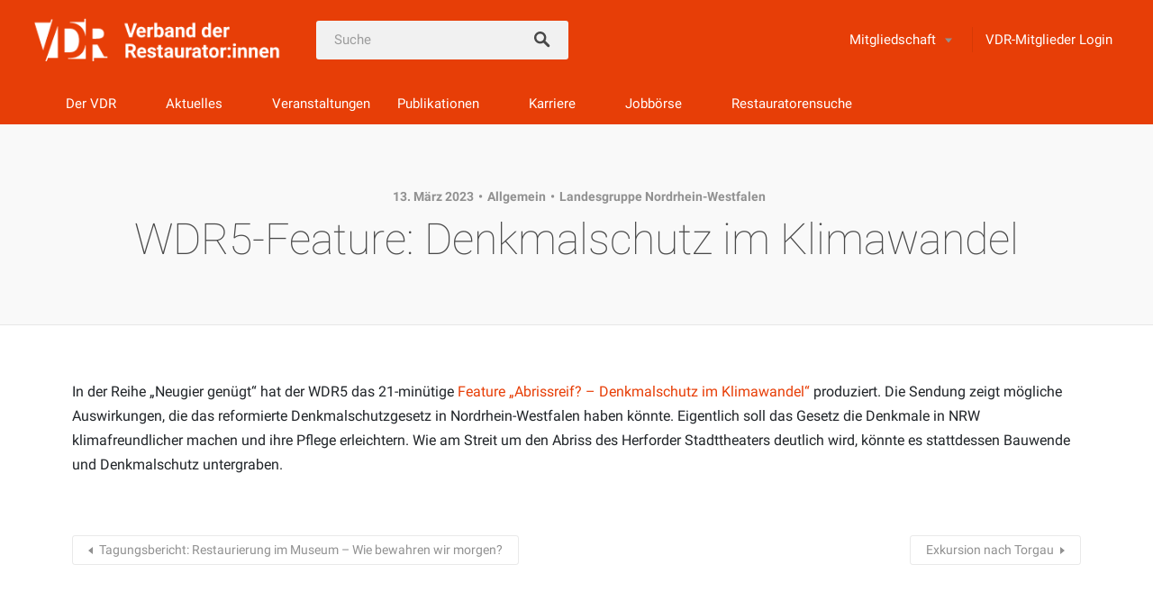

--- FILE ---
content_type: text/html; charset=UTF-8
request_url: https://www.restauratoren.de/wdr5-feature-denkmalschutz-im-klimawandel/
body_size: 15526
content:
<!DOCTYPE html>
<html lang="de">
<head>
<meta charset="UTF-8">
<meta name="viewport" content="width=device-width, initial-scale=1, user-scalable=no">
<link rel="pingback" href="https://www.restauratoren.de/xmlrpc.php">

        <script type="text/javascript" src="https://cdn.consentmanager.net/delivery/autoblocking/9676054f5f9b.js" data-cmp-ab="1"
                data-cmp-host="delivery.consentmanager.net"
                data-cmp-cdn="cdn.consentmanager.net"
                data-cmp-codesrc="10" ></script>
        <meta name='robots' content='index, follow, max-image-preview:large, max-snippet:-1, max-video-preview:-1' />
	<style>img:is([sizes="auto" i], [sizes^="auto," i]) { contain-intrinsic-size: 3000px 1500px }</style>
	
	<title>WDR5-Feature: Denkmalschutz im Klimawandel - Verband der Restauratoren VDR</title>
	<link rel="canonical" href="https://www.restauratoren.de/wdr5-feature-denkmalschutz-im-klimawandel/" />
	<meta property="og:locale" content="de_DE" />
	<meta property="og:type" content="article" />
	<meta property="og:title" content="WDR5-Feature: Denkmalschutz im Klimawandel - Verband der Restauratoren VDR" />
	<meta property="og:description" content="In der Reihe &#8222;Neugier genügt&#8220; hat der WDR5 das 21-minütige Feature &#8222;Abrissreif? – Denkmalschutz im Klimawandel&#8220; produziert. Die Sendung zeigt mögliche Auswirkungen, die das reformierte Denkmalschutzgesetz in Nordrhein-Westfalen haben könnte. [&hellip;]" />
	<meta property="og:url" content="https://www.restauratoren.de/wdr5-feature-denkmalschutz-im-klimawandel/" />
	<meta property="og:site_name" content="Verband der Restauratoren VDR" />
	<meta property="article:published_time" content="2023-03-13T13:06:41+00:00" />
	<meta name="author" content="Patricia Brozio" />
	<meta name="twitter:card" content="summary_large_image" />
	<meta name="twitter:label1" content="Verfasst von" />
	<meta name="twitter:data1" content="Patricia Brozio" />
	<meta name="twitter:label2" content="Geschätzte Lesezeit" />
	<meta name="twitter:data2" content="1 Minute" />
	<script type="application/ld+json" class="yoast-schema-graph">{"@context":"https://schema.org","@graph":[{"@type":"Article","@id":"https://www.restauratoren.de/wdr5-feature-denkmalschutz-im-klimawandel/#article","isPartOf":{"@id":"https://www.restauratoren.de/wdr5-feature-denkmalschutz-im-klimawandel/"},"author":{"name":"Patricia Brozio","@id":"https://www.restauratoren.de/#/schema/person/58dc9b87c6d663e2a92c35b8a53218b4"},"headline":"WDR5-Feature: Denkmalschutz im Klimawandel","datePublished":"2023-03-13T13:06:41+00:00","mainEntityOfPage":{"@id":"https://www.restauratoren.de/wdr5-feature-denkmalschutz-im-klimawandel/"},"wordCount":71,"publisher":{"@id":"https://www.restauratoren.de/#organization"},"articleSection":{"1":"Landesgruppe Nordrhein-Westfalen"},"inLanguage":"de"},{"@type":"WebPage","@id":"https://www.restauratoren.de/wdr5-feature-denkmalschutz-im-klimawandel/","url":"https://www.restauratoren.de/wdr5-feature-denkmalschutz-im-klimawandel/","name":"WDR5-Feature: Denkmalschutz im Klimawandel - Verband der Restauratoren VDR","isPartOf":{"@id":"https://www.restauratoren.de/#website"},"datePublished":"2023-03-13T13:06:41+00:00","breadcrumb":{"@id":"https://www.restauratoren.de/wdr5-feature-denkmalschutz-im-klimawandel/#breadcrumb"},"inLanguage":"de","potentialAction":[{"@type":"ReadAction","target":["https://www.restauratoren.de/wdr5-feature-denkmalschutz-im-klimawandel/"]}]},{"@type":"BreadcrumbList","@id":"https://www.restauratoren.de/wdr5-feature-denkmalschutz-im-klimawandel/#breadcrumb","itemListElement":[{"@type":"ListItem","position":1,"name":"Startseite","item":"https://www.restauratoren.de/"},{"@type":"ListItem","position":2,"name":"WDR5-Feature: Denkmalschutz im Klimawandel"}]},{"@type":"WebSite","@id":"https://www.restauratoren.de/#website","url":"https://www.restauratoren.de/","name":"Verband der Restauratoren VDR","description":"Verband der Restauratoren VDR","publisher":{"@id":"https://www.restauratoren.de/#organization"},"potentialAction":[{"@type":"SearchAction","target":{"@type":"EntryPoint","urlTemplate":"https://www.restauratoren.de/?s={search_term_string}"},"query-input":{"@type":"PropertyValueSpecification","valueRequired":true,"valueName":"search_term_string"}}],"inLanguage":"de"},{"@type":"Organization","@id":"https://www.restauratoren.de/#organization","name":"Verband der Restauratoren VDR","url":"https://www.restauratoren.de/","logo":{"@type":"ImageObject","inLanguage":"de","@id":"https://www.restauratoren.de/#/schema/logo/image/","url":"https://www.restauratoren.de/wp-content/uploads/2025/11/VDR_Bild_Wortmarke_white-scaled.png","contentUrl":"https://www.restauratoren.de/wp-content/uploads/2025/11/VDR_Bild_Wortmarke_white-scaled.png","width":2560,"height":528,"caption":"Verband der Restauratoren VDR"},"image":{"@id":"https://www.restauratoren.de/#/schema/logo/image/"}},{"@type":"Person","@id":"https://www.restauratoren.de/#/schema/person/58dc9b87c6d663e2a92c35b8a53218b4","name":"Patricia Brozio","url":"https://www.restauratoren.de/author/patricia/"}]}</script>


<link rel='dns-prefetch' href='//cdnjs.cloudflare.com' />
<link rel='dns-prefetch' href='//maps.google.com' />
<link rel='dns-prefetch' href='//unpkg.com' />
<link rel='dns-prefetch' href='//fonts.googleapis.com' />
<link rel="alternate" type="application/rss+xml" title="Verband der Restauratoren VDR &raquo; Feed" href="https://www.restauratoren.de/feed/" />
<link rel="alternate" type="application/rss+xml" title="Verband der Restauratoren VDR &raquo; Kommentar-Feed" href="https://www.restauratoren.de/comments/feed/" />
<link rel="alternate" type="text/calendar" title="Verband der Restauratoren VDR &raquo; iCal Feed" href="https://www.restauratoren.de/termine/?ical=1" />
<link rel='stylesheet' id='tribe-events-pro-mini-calendar-block-styles-css' href='https://www.restauratoren.de/wp-content/plugins/events-calendar-pro/build/css/tribe-events-pro-mini-calendar-block.css?ver=7.7.10' type='text/css' media='all' />
<link rel='stylesheet' id='wp-block-library-css' href='https://www.restauratoren.de/wp-includes/css/dist/block-library/style.min.css?ver=6.8.3' type='text/css' media='all' />
<style id='classic-theme-styles-inline-css' type='text/css'>
/*! This file is auto-generated */
.wp-block-button__link{color:#fff;background-color:#32373c;border-radius:9999px;box-shadow:none;text-decoration:none;padding:calc(.667em + 2px) calc(1.333em + 2px);font-size:1.125em}.wp-block-file__button{background:#32373c;color:#fff;text-decoration:none}
</style>
<link rel='stylesheet' id='wp-components-css' href='https://www.restauratoren.de/wp-includes/css/dist/components/style.min.css?ver=6.8.3' type='text/css' media='all' />
<link rel='stylesheet' id='wp-preferences-css' href='https://www.restauratoren.de/wp-includes/css/dist/preferences/style.min.css?ver=6.8.3' type='text/css' media='all' />
<link rel='stylesheet' id='wp-block-editor-css' href='https://www.restauratoren.de/wp-includes/css/dist/block-editor/style.min.css?ver=6.8.3' type='text/css' media='all' />
<link rel='stylesheet' id='wp-reusable-blocks-css' href='https://www.restauratoren.de/wp-includes/css/dist/reusable-blocks/style.min.css?ver=6.8.3' type='text/css' media='all' />
<link rel='stylesheet' id='wp-patterns-css' href='https://www.restauratoren.de/wp-includes/css/dist/patterns/style.min.css?ver=6.8.3' type='text/css' media='all' />
<link rel='stylesheet' id='wp-editor-css' href='https://www.restauratoren.de/wp-includes/css/dist/editor/style.min.css?ver=6.8.3' type='text/css' media='all' />
<link rel='stylesheet' id='sjb_shortcode_block-cgb-style-css-css' href='https://www.restauratoren.de/wp-content/plugins/simple-job-board/sjb-block/dist/blocks.style.build.css' type='text/css' media='all' />
<style id='global-styles-inline-css' type='text/css'>
:root{--wp--preset--aspect-ratio--square: 1;--wp--preset--aspect-ratio--4-3: 4/3;--wp--preset--aspect-ratio--3-4: 3/4;--wp--preset--aspect-ratio--3-2: 3/2;--wp--preset--aspect-ratio--2-3: 2/3;--wp--preset--aspect-ratio--16-9: 16/9;--wp--preset--aspect-ratio--9-16: 9/16;--wp--preset--color--black: #000000;--wp--preset--color--cyan-bluish-gray: #abb8c3;--wp--preset--color--white: #ffffff;--wp--preset--color--pale-pink: #f78da7;--wp--preset--color--vivid-red: #cf2e2e;--wp--preset--color--luminous-vivid-orange: #ff6900;--wp--preset--color--luminous-vivid-amber: #fcb900;--wp--preset--color--light-green-cyan: #7bdcb5;--wp--preset--color--vivid-green-cyan: #00d084;--wp--preset--color--pale-cyan-blue: #8ed1fc;--wp--preset--color--vivid-cyan-blue: #0693e3;--wp--preset--color--vivid-purple: #9b51e0;--wp--preset--gradient--vivid-cyan-blue-to-vivid-purple: linear-gradient(135deg,rgba(6,147,227,1) 0%,rgb(155,81,224) 100%);--wp--preset--gradient--light-green-cyan-to-vivid-green-cyan: linear-gradient(135deg,rgb(122,220,180) 0%,rgb(0,208,130) 100%);--wp--preset--gradient--luminous-vivid-amber-to-luminous-vivid-orange: linear-gradient(135deg,rgba(252,185,0,1) 0%,rgba(255,105,0,1) 100%);--wp--preset--gradient--luminous-vivid-orange-to-vivid-red: linear-gradient(135deg,rgba(255,105,0,1) 0%,rgb(207,46,46) 100%);--wp--preset--gradient--very-light-gray-to-cyan-bluish-gray: linear-gradient(135deg,rgb(238,238,238) 0%,rgb(169,184,195) 100%);--wp--preset--gradient--cool-to-warm-spectrum: linear-gradient(135deg,rgb(74,234,220) 0%,rgb(151,120,209) 20%,rgb(207,42,186) 40%,rgb(238,44,130) 60%,rgb(251,105,98) 80%,rgb(254,248,76) 100%);--wp--preset--gradient--blush-light-purple: linear-gradient(135deg,rgb(255,206,236) 0%,rgb(152,150,240) 100%);--wp--preset--gradient--blush-bordeaux: linear-gradient(135deg,rgb(254,205,165) 0%,rgb(254,45,45) 50%,rgb(107,0,62) 100%);--wp--preset--gradient--luminous-dusk: linear-gradient(135deg,rgb(255,203,112) 0%,rgb(199,81,192) 50%,rgb(65,88,208) 100%);--wp--preset--gradient--pale-ocean: linear-gradient(135deg,rgb(255,245,203) 0%,rgb(182,227,212) 50%,rgb(51,167,181) 100%);--wp--preset--gradient--electric-grass: linear-gradient(135deg,rgb(202,248,128) 0%,rgb(113,206,126) 100%);--wp--preset--gradient--midnight: linear-gradient(135deg,rgb(2,3,129) 0%,rgb(40,116,252) 100%);--wp--preset--font-size--small: 13px;--wp--preset--font-size--medium: 20px;--wp--preset--font-size--large: 36px;--wp--preset--font-size--x-large: 42px;--wp--preset--spacing--20: 0.44rem;--wp--preset--spacing--30: 0.67rem;--wp--preset--spacing--40: 1rem;--wp--preset--spacing--50: 1.5rem;--wp--preset--spacing--60: 2.25rem;--wp--preset--spacing--70: 3.38rem;--wp--preset--spacing--80: 5.06rem;--wp--preset--shadow--natural: 6px 6px 9px rgba(0, 0, 0, 0.2);--wp--preset--shadow--deep: 12px 12px 50px rgba(0, 0, 0, 0.4);--wp--preset--shadow--sharp: 6px 6px 0px rgba(0, 0, 0, 0.2);--wp--preset--shadow--outlined: 6px 6px 0px -3px rgba(255, 255, 255, 1), 6px 6px rgba(0, 0, 0, 1);--wp--preset--shadow--crisp: 6px 6px 0px rgba(0, 0, 0, 1);}:where(.is-layout-flex){gap: 0.5em;}:where(.is-layout-grid){gap: 0.5em;}body .is-layout-flex{display: flex;}.is-layout-flex{flex-wrap: wrap;align-items: center;}.is-layout-flex > :is(*, div){margin: 0;}body .is-layout-grid{display: grid;}.is-layout-grid > :is(*, div){margin: 0;}:where(.wp-block-columns.is-layout-flex){gap: 2em;}:where(.wp-block-columns.is-layout-grid){gap: 2em;}:where(.wp-block-post-template.is-layout-flex){gap: 1.25em;}:where(.wp-block-post-template.is-layout-grid){gap: 1.25em;}.has-black-color{color: var(--wp--preset--color--black) !important;}.has-cyan-bluish-gray-color{color: var(--wp--preset--color--cyan-bluish-gray) !important;}.has-white-color{color: var(--wp--preset--color--white) !important;}.has-pale-pink-color{color: var(--wp--preset--color--pale-pink) !important;}.has-vivid-red-color{color: var(--wp--preset--color--vivid-red) !important;}.has-luminous-vivid-orange-color{color: var(--wp--preset--color--luminous-vivid-orange) !important;}.has-luminous-vivid-amber-color{color: var(--wp--preset--color--luminous-vivid-amber) !important;}.has-light-green-cyan-color{color: var(--wp--preset--color--light-green-cyan) !important;}.has-vivid-green-cyan-color{color: var(--wp--preset--color--vivid-green-cyan) !important;}.has-pale-cyan-blue-color{color: var(--wp--preset--color--pale-cyan-blue) !important;}.has-vivid-cyan-blue-color{color: var(--wp--preset--color--vivid-cyan-blue) !important;}.has-vivid-purple-color{color: var(--wp--preset--color--vivid-purple) !important;}.has-black-background-color{background-color: var(--wp--preset--color--black) !important;}.has-cyan-bluish-gray-background-color{background-color: var(--wp--preset--color--cyan-bluish-gray) !important;}.has-white-background-color{background-color: var(--wp--preset--color--white) !important;}.has-pale-pink-background-color{background-color: var(--wp--preset--color--pale-pink) !important;}.has-vivid-red-background-color{background-color: var(--wp--preset--color--vivid-red) !important;}.has-luminous-vivid-orange-background-color{background-color: var(--wp--preset--color--luminous-vivid-orange) !important;}.has-luminous-vivid-amber-background-color{background-color: var(--wp--preset--color--luminous-vivid-amber) !important;}.has-light-green-cyan-background-color{background-color: var(--wp--preset--color--light-green-cyan) !important;}.has-vivid-green-cyan-background-color{background-color: var(--wp--preset--color--vivid-green-cyan) !important;}.has-pale-cyan-blue-background-color{background-color: var(--wp--preset--color--pale-cyan-blue) !important;}.has-vivid-cyan-blue-background-color{background-color: var(--wp--preset--color--vivid-cyan-blue) !important;}.has-vivid-purple-background-color{background-color: var(--wp--preset--color--vivid-purple) !important;}.has-black-border-color{border-color: var(--wp--preset--color--black) !important;}.has-cyan-bluish-gray-border-color{border-color: var(--wp--preset--color--cyan-bluish-gray) !important;}.has-white-border-color{border-color: var(--wp--preset--color--white) !important;}.has-pale-pink-border-color{border-color: var(--wp--preset--color--pale-pink) !important;}.has-vivid-red-border-color{border-color: var(--wp--preset--color--vivid-red) !important;}.has-luminous-vivid-orange-border-color{border-color: var(--wp--preset--color--luminous-vivid-orange) !important;}.has-luminous-vivid-amber-border-color{border-color: var(--wp--preset--color--luminous-vivid-amber) !important;}.has-light-green-cyan-border-color{border-color: var(--wp--preset--color--light-green-cyan) !important;}.has-vivid-green-cyan-border-color{border-color: var(--wp--preset--color--vivid-green-cyan) !important;}.has-pale-cyan-blue-border-color{border-color: var(--wp--preset--color--pale-cyan-blue) !important;}.has-vivid-cyan-blue-border-color{border-color: var(--wp--preset--color--vivid-cyan-blue) !important;}.has-vivid-purple-border-color{border-color: var(--wp--preset--color--vivid-purple) !important;}.has-vivid-cyan-blue-to-vivid-purple-gradient-background{background: var(--wp--preset--gradient--vivid-cyan-blue-to-vivid-purple) !important;}.has-light-green-cyan-to-vivid-green-cyan-gradient-background{background: var(--wp--preset--gradient--light-green-cyan-to-vivid-green-cyan) !important;}.has-luminous-vivid-amber-to-luminous-vivid-orange-gradient-background{background: var(--wp--preset--gradient--luminous-vivid-amber-to-luminous-vivid-orange) !important;}.has-luminous-vivid-orange-to-vivid-red-gradient-background{background: var(--wp--preset--gradient--luminous-vivid-orange-to-vivid-red) !important;}.has-very-light-gray-to-cyan-bluish-gray-gradient-background{background: var(--wp--preset--gradient--very-light-gray-to-cyan-bluish-gray) !important;}.has-cool-to-warm-spectrum-gradient-background{background: var(--wp--preset--gradient--cool-to-warm-spectrum) !important;}.has-blush-light-purple-gradient-background{background: var(--wp--preset--gradient--blush-light-purple) !important;}.has-blush-bordeaux-gradient-background{background: var(--wp--preset--gradient--blush-bordeaux) !important;}.has-luminous-dusk-gradient-background{background: var(--wp--preset--gradient--luminous-dusk) !important;}.has-pale-ocean-gradient-background{background: var(--wp--preset--gradient--pale-ocean) !important;}.has-electric-grass-gradient-background{background: var(--wp--preset--gradient--electric-grass) !important;}.has-midnight-gradient-background{background: var(--wp--preset--gradient--midnight) !important;}.has-small-font-size{font-size: var(--wp--preset--font-size--small) !important;}.has-medium-font-size{font-size: var(--wp--preset--font-size--medium) !important;}.has-large-font-size{font-size: var(--wp--preset--font-size--large) !important;}.has-x-large-font-size{font-size: var(--wp--preset--font-size--x-large) !important;}
:where(.wp-block-post-template.is-layout-flex){gap: 1.25em;}:where(.wp-block-post-template.is-layout-grid){gap: 1.25em;}
:where(.wp-block-columns.is-layout-flex){gap: 2em;}:where(.wp-block-columns.is-layout-grid){gap: 2em;}
:root :where(.wp-block-pullquote){font-size: 1.5em;line-height: 1.6;}
</style>
<link rel='stylesheet' id='bbp-default-css' href='https://www.restauratoren.de/wp-content/plugins/bbpress/templates/default/css/bbpress.min.css?ver=2.6.14' type='text/css' media='all' />
<link rel='stylesheet' id='event-css-css' href='https://www.restauratoren.de/wp-content/plugins/pagebuildereventplugin/dist/css/splide.min.css?ver=6.8.3' type='text/css' media='all' />
<link rel='stylesheet' id='restauratorensuchevereinonline_fa-css' href='https://www.restauratoren.de/wp-content/plugins/restauratorensuchevereinonline/public/assets/fa/css/all.min.css?ver=1.0.0' type='text/css' media='all' />
<link rel='stylesheet' id='restauratorensuchevereinonline_bootstrap-css' href='https://www.restauratoren.de/wp-content/plugins/restauratorensuchevereinonline/public/css/bootstrap.min.css?ver=1.0.0' type='text/css' media='all' />
<link rel='stylesheet' id='restauratorensuchevereinonline-css' href='https://www.restauratoren.de/wp-content/plugins/restauratorensuchevereinonline/public/css/restauratorensuchevereinonline-public.css?ver=1.0.0' type='text/css' media='all' />
<link rel='stylesheet' id='restauratorensuchevereinonline_lb-css' href='https://www.restauratoren.de/wp-content/plugins/restauratorensuchevereinonline/public/css/simple-lightbox.min.css?ver=1.0.0' type='text/css' media='all' />
<link rel='stylesheet' id='restauratorensuchevereinonline_leaflet-css' href='https://unpkg.com/leaflet@1.7.1/dist/leaflet.css?ver=1.0.0' type='text/css' media='all' />
<link rel='stylesheet' id='sjb-fontawesome-css' href='https://www.restauratoren.de/wp-content/plugins/simple-job-board/includes/css/font-awesome.min.css?ver=5.15.4' type='text/css' media='all' />
<link rel='stylesheet' id='simple-job-board-jquery-ui-css' href='https://www.restauratoren.de/wp-content/plugins/simple-job-board/public/css/jquery-ui.css?ver=1.12.1' type='text/css' media='all' />
<link rel='stylesheet' id='simple-job-board-frontend-css' href='https://www.restauratoren.de/wp-content/plugins/simple-job-board/public/css/simple-job-board-public.css?ver=3.0.0' type='text/css' media='all' />
<link rel='stylesheet' id='listable-style-css' href='https://www.restauratoren.de/wp-content/themes/listable/style.css?ver=10.0.0' type='text/css' media='all' />
<link rel='stylesheet' id='listable-child-style-css' href='https://www.restauratoren.de/wp-content/themes/vdr/style.css?ver=6.8.3' type='text/css' media='all' />
<link rel='stylesheet' id='listable-cf-style-css' href='https://www.restauratoren.de/wp-content/themes/vdr/cf.css?ver=10.0.0' type='text/css' media='all' />
<link rel='stylesheet' id='listable-default-fonts-css' href='https://fonts.googleapis.com/css?family=Source+Sans+Pro%3A400%2C300%2C600%2C700&#038;ver=6.8.3' type='text/css' media='all' />
<link rel='stylesheet' id='wp-members-css' href='https://www.restauratoren.de/wp-content/plugins/wp-members/assets/css/forms/generic-no-float.min.css?ver=3.5.4.3' type='text/css' media='all' />
<link rel='stylesheet' id='pp-animate-css' href='https://www.restauratoren.de/wp-content/plugins/bbpowerpack/assets/css/animate.min.css?ver=3.5.1' type='text/css' media='all' />
<script type="text/javascript" id="jquery-core-js-extra">
/* <![CDATA[ */
var uabb = {"ajax_url":"https:\/\/www.restauratoren.de\/wp-admin\/admin-ajax.php"};
/* ]]> */
</script>
<script type="text/javascript" src="https://www.restauratoren.de/wp-includes/js/jquery/jquery.min.js?ver=3.7.1" id="jquery-core-js"></script>
<script type="text/javascript" src="https://www.restauratoren.de/wp-includes/js/jquery/jquery-migrate.min.js?ver=3.4.1" id="jquery-migrate-js"></script>
<script type="text/javascript" id="file_uploads_nfpluginsettings-js-extra">
/* <![CDATA[ */
var params = {"clearLogRestUrl":"https:\/\/www.restauratoren.de\/wp-json\/nf-file-uploads\/debug-log\/delete-all","clearLogButtonId":"file_uploads_clear_debug_logger","downloadLogRestUrl":"https:\/\/www.restauratoren.de\/wp-json\/nf-file-uploads\/debug-log\/get-all","downloadLogButtonId":"file_uploads_download_debug_logger"};
/* ]]> */
</script>
<script type="text/javascript" src="https://www.restauratoren.de/wp-content/plugins/ninja-forms-uploads/assets/js/nfpluginsettings.js?ver=3.3.23" id="file_uploads_nfpluginsettings-js"></script>
<script type="text/javascript" src="https://www.restauratoren.de/wp-content/plugins/pagebuildereventplugin/dist/js/splide.min.js?ver=6.8.3" id="event-js-js"></script>
<script type="text/javascript" src="https://www.restauratoren.de/wp-content/plugins/restauratorensuchevereinonline/public/js/simple-lightbox.min.js?ver=1.0.0" id="restauratorensuchevereinonline_lb-js"></script>
<script type="text/javascript" src="https://www.restauratoren.de/wp-content/plugins/restauratorensuchevereinonline/public/js/leaflet.js?ver=1.0.0" id="restauratorensuchevereinonline_leaflet-js"></script>
<script type="text/javascript" src="https://www.restauratoren.de/wp-content/plugins/restauratorensuchevereinonline/public/js/restauratorensuchevereinonline-public.js?ver=1.0.0" id="restauratorensuchevereinonline-js"></script>
<script type="text/javascript" src="https://cdnjs.cloudflare.com/ajax/libs/mustache.js/3.2.1/mustache.min.js?ver=1.0.0" id="restauratorensuchevereinonline_mustache-js"></script>
<script type="text/javascript" src="https://www.restauratoren.de/wp-content/plugins/restauratorensuchevereinonline/public/js/restauratorensuchevereinonline-search-public.js?ver=1.0.0" id="restauratorensuchevereinonlinesearch-js"></script>
<script type="text/javascript" src="//cdnjs.cloudflare.com/ajax/libs/gsap/1.18.5/TweenLite.min.js?ver=6.8.3" id="tween-lite-js"></script>
<script type="text/javascript" src="//cdnjs.cloudflare.com/ajax/libs/gsap/1.18.5/plugins/ScrollToPlugin.min.js?ver=6.8.3" id="scroll-to-plugin-js"></script>
<script type="text/javascript" src="//cdnjs.cloudflare.com/ajax/libs/gsap/1.18.5/plugins/CSSPlugin.min.js?ver=6.8.3" id="cssplugin-js"></script>
<script type="text/javascript" src="//cdnjs.cloudflare.com/ajax/libs/chosen/1.8.7/chosen.jquery.js" id="chosen-js"></script>
<link rel="https://api.w.org/" href="https://www.restauratoren.de/wp-json/" /><link rel="alternate" title="JSON" type="application/json" href="https://www.restauratoren.de/wp-json/wp/v2/posts/35122" /><link rel="EditURI" type="application/rsd+xml" title="RSD" href="https://www.restauratoren.de/xmlrpc.php?rsd" />
<meta name="generator" content="WordPress 6.8.3" />
<link rel='shortlink' href='https://www.restauratoren.de/?p=35122' />
<link rel="alternate" title="oEmbed (JSON)" type="application/json+oembed" href="https://www.restauratoren.de/wp-json/oembed/1.0/embed?url=https%3A%2F%2Fwww.restauratoren.de%2Fwdr5-feature-denkmalschutz-im-klimawandel%2F" />
<link rel="alternate" title="oEmbed (XML)" type="text/xml+oembed" href="https://www.restauratoren.de/wp-json/oembed/1.0/embed?url=https%3A%2F%2Fwww.restauratoren.de%2Fwdr5-feature-denkmalschutz-im-klimawandel%2F&#038;format=xml" />
		<script>
			var bb_powerpack = {
				ajaxurl: 'https://www.restauratoren.de/wp-admin/admin-ajax.php'
			};
		</script>
		            
            <meta name="tec-api-version" content="v1"><meta name="tec-api-origin" content="https://www.restauratoren.de"><link rel="alternate" href="https://www.restauratoren.de/wp-json/tribe/events/v1/" /><link rel="icon" href="https://www.restauratoren.de/wp-content/uploads/2023/11/cropped-cropped-favicon-32x32-2-32x32.png" sizes="32x32" />
<link rel="icon" href="https://www.restauratoren.de/wp-content/uploads/2023/11/cropped-cropped-favicon-32x32-2-192x192.png" sizes="192x192" />
<link rel="apple-touch-icon" href="https://www.restauratoren.de/wp-content/uploads/2023/11/cropped-cropped-favicon-32x32-2-180x180.png" />
<meta name="msapplication-TileImage" content="https://www.restauratoren.de/wp-content/uploads/2023/11/cropped-cropped-favicon-32x32-2-270x270.png" />
		<style type="text/css" id="wp-custom-css">
			@media only screen and (min-width: 768px) {
    .site-branding img {
        max-height: 60px !important;
        height    : 60px;
    }
}

.tribe-events .cat_vdr-partnerveranstaltung.tribe-events-calendar-month__calendar-event--featured:before {
    background-color: #0a02ba;
}

.tribe-events .cat_vdr-partnerveranstaltung.tribe-events-calendar-month__calendar-event--featured .tribe-common-c-svgicon {
    color: #0a02ba;
}
.tribe-events .cat_vdr-partnerveranstaltung svg path {
    fill: #0b02ba !important;
}

.tribe-events .cat_vdr-partnerveranstaltung.tribe-events-calendar-month__multiday-event-bar {
	background-color: #0a02ba;
}
.tribe-events .cat_vdr-partnerveranstaltung .tribe-events-calendar-month__multiday-event-bar-inner {
	color: #fff;
	background-color: #0a02ba;
}
.tribe-events .cat_vdr-partnerveranstaltung .tribe-common-h8 {
    color: #fff;
}

.tribe-events .cat_vdr-partnerveranstaltung svg path {
	fill: #fff;
}

.tribe-events .cat_vdr-partnerveranstaltung a,
.tribe-events .cat_vdr-partnerveranstaltung h3{
	color: #fff;
}

.tribe-events .cat_vdr-partnerveranstaltung.tribe-events-calendar-month__calendar-event--featured .tribe-common-c-svgicon {
    color: #0a02ba;
}

.tribe-events .tribe-events-calendar-list .cat_vdr-partnerveranstaltung a,

.tribe-events-calendar-month__calendar-event.cat_vdr-partnerveranstaltung a {
    color: #000;
}

ul.callegend {
    list-style-type: none;
    margin: 0;
    padding:0;
	color: #fff;
	font-size: 0.75em;
}
ul.callegend li {
	padding: 2px 5px;
		margin-bottom: 5px;
	border-radius: 25px;
	text-align: center;
}
ul.callegend li.vdrbg {
	background: #E73E07;
}
ul.callegend li.vdrpartnerbg {
	background: #0a02ba;
}
ul.callegend li.ext {
	background: #f3f3f3;
	color: #000;
}
.tribe-events-calendar-list__event.cat_vdr-partnerveranstaltung em.tribe-events-calendar-list__event-datetime-featured-icon svg,

.tribe-events-calendar-list__event.cat_vdr-partnerveranstaltung span.tribe-events-calendar-list__event-datetime-featured-text.tribe-common-a11y-visual-hide{
    color: #0a02ba !important;
}

.tribe-events .tribe-events-calendar-list__event-row--featured .tribe-events-calendar-list__event-date-tag-datetime:after {
	display: none;
}

.tribe-common--breakpoint-medium.tribe-events .tribe-events-calendar-list__event {
    position: relative;
}
.tribe-common-g-row.tribe-events-calendar-list__event-row.tribe-events-calendar-list__event-row--featured .tribe-events-calendar-list__event:after {
    background-color: var(--tec-color-accent-primary);
    border-radius: var(--tec-border-radius-default);
    content: "";
    height: 100%;
    position: absolute;
    right: calc(100% - 3px);
    width: 3px;
}


.tribe-common-g-row.tribe-events-calendar-list__event-row.tribe-events-calendar-list__event-row--featured .tribe-events-calendar-list__event.cat_vdr-partnerveranstaltung:after {
    background-color: #0a02ba !important;
    border-radius: var(--tec-border-radius-default);
    content: "";
    height: 100%;
    position: absolute;
    right: calc(100% - 3px);
    width: 3px;
}

@media(max-width: 900px) {
		ul#menu-kopfzeilen-menue a {
			color: #000 !important;
	}
}
.label-right .nf-field-element,
.nf-field-element input {
    opacity: 1 !important;
}
.nf-form-fields-required {
	text-align: center !important; 
}

.checkbox-container.label-right .nf-field-label {
    padding-left: 2% !important;
}
.nf-field-label label {
	height: auto;
}

.nf-response-msg {
    padding: 5px;
    max-width: 1000px;
    margin: 0 auto;
    margin-top: 50px;
}

.tribe-events-single-section {
    width: 100% !important;
}
.fl-photo-content.fl-photo-img-jpg a, .fl-photo-content.fl-photo-img-png a {
    text-decoration: none !important;
    border-bottom: none;
}		</style>
		<!-- Google tag (gtag.js) -->
<script async src="https://www.googletagmanager.com/gtag/js?id=G-WZTLDLQNN7"></script>
<script>
  window.dataLayer = window.dataLayer || [];
  function gtag(){dataLayer.push(arguments);}
  gtag('js', new Date());

  gtag('config', 'G-WZTLDLQNN7');
</script>
</head>
<body class="wp-singular post-template-default single single-post postid-35122 single-format-standard wp-custom-logo wp-theme-listable wp-child-theme-vdr vdr tribe-no-js page-template-vdr group-blog has--secondary-menu" data-mapbox-token="" data-mapbox-style="">
<div id="page" class="hfeed site">
	<a class="skip-link screen-reader-text" href="#content">Zurück zum Inhalt</a>

	<header id="masthead" class="site-header  " role="banner">
		<div class="site-branding  site-branding--image"><a href="https://www.restauratoren.de/" class="custom-logo-link" rel="home"><img width="2560" height="528" src="https://www.restauratoren.de/wp-content/uploads/2025/11/VDR_Bild_Wortmarke_white-scaled.png" class="custom-logo" alt="Verband der Restauratoren VDR" decoding="async" fetchpriority="high" srcset="https://www.restauratoren.de/wp-content/uploads/2025/11/VDR_Bild_Wortmarke_white-scaled.png 2560w, https://www.restauratoren.de/wp-content/uploads/2025/11/VDR_Bild_Wortmarke_white-300x62.png 300w, https://www.restauratoren.de/wp-content/uploads/2025/11/VDR_Bild_Wortmarke_white-1024x211.png 1024w, https://www.restauratoren.de/wp-content/uploads/2025/11/VDR_Bild_Wortmarke_white-768x158.png 768w, https://www.restauratoren.de/wp-content/uploads/2025/11/VDR_Bild_Wortmarke_white-1536x317.png 1536w, https://www.restauratoren.de/wp-content/uploads/2025/11/VDR_Bild_Wortmarke_white-2048x422.png 2048w, https://www.restauratoren.de/wp-content/uploads/2025/11/VDR_Bild_Wortmarke_white-450x93.png 450w, https://www.restauratoren.de/wp-content/uploads/2025/11/VDR_Bild_Wortmarke_white-1320x272.png 1320w" sizes="(max-width: 2560px) 100vw, 2560px" /></a></div>
				<form class="search-form  js-search-form" method="get"
		     action="https://www.restauratoren.de/" role="search">
						<div class="search-field-wrapper">
				<label for="search_keywords">Schlüsselwörter</label>
				<input class="search-field  js-search-mobile-field  js-search-suggestions-field" type="text"
				       name="s" id="search_keywords"
				       placeholder="Suche" autocomplete="off"
				       value=""/>

				
			</div>
			<span class="search-trigger--mobile  js-search-trigger-mobile">

		<svg class="search-icon-mobile" width="30px" height="30px" viewBox="0 0 30 30" version="1.1" xmlns="http://www.w3.org/2000/svg" xmlns:xlink="http://www.w3.org/1999/xlink">
    <defs></defs>
    <g id="Responsiveness" stroke="none" stroke-width="1" fill="none" fill-rule="evenodd">
        <path d="M29.9775718,27.8460112 C29.8995935,27.4199023 29.6305499,26.9742065 29.1759845,26.5196411 L22.1413078,19.4853339 C25.6854397,14.6477233 25.1735916,7.84993793 20.9139812,3.58921883 C18.5986542,1.27463095 15.521653,-1.77635684e-15 12.2484125,-1.77635684e-15 C8.97517208,-1.77635684e-15 5.89780128,1.27463095 3.58395253,3.58921883 C-1.19452765,8.36806858 -1.19452765,16.1426152 3.5832134,20.9203562 C5.89780128,23.2356832 8.97517208,24.5099446 12.2484125,24.5099446 C15.2204572,24.5099446 18.0705453,23.440792 20.3005027,21.4942912 L27.2509185,28.4450766 C27.7897449,28.9842725 28.3344842,29.2688378 28.8237887,29.2688378 C29.141615,29.2688378 29.4295064,29.1498378 29.6545717,28.9236638 C29.9380283,28.6409463 30.0525936,28.2580766 29.9775718,27.8460112 L29.9775718,27.8460112 Z M12.3223256,22.1842698 C6.85017123,22.1842698 2.3987564,17.7328549 2.3987564,12.2610701 C2.3987564,6.78891577 6.85017123,2.33713137 12.3223256,2.33713137 C17.79448,2.33713137 22.2466339,6.78891577 22.2466339,12.2610701 C22.2466339,17.7328549 17.79448,22.1842698 12.3223256,22.1842698 L12.3223256,22.1842698 Z" id="Shape" fill="currentColor"></path>
    </g>
</svg>
		<svg class="close-icon" width="30" height="30" viewBox="0 0 30 30" fill="currentColor" xmlns="http://www.w3.org/2000/svg"><path d="M16.326 15l13.4-13.4c.366-.366.366-.96 0-1.325-.366-.367-.96-.367-1.326 0L15 13.675 1.6.275C1.235-.093.64-.093.275.275c-.367.365-.367.96 0 1.324l13.4 13.4-13.4 13.4c-.367.364-.367.96 0 1.323.182.184.422.275.662.275.24 0 .48-.09.663-.276l13.4-13.4 13.4 13.4c.183.184.423.275.663.275.24 0 .48-.09.662-.276.367-.365.367-.96 0-1.324L16.325 15z" fill-rule="evenodd"/>

	</span>
			<button class="search-submit  js-search-mobile-submit" name="submit" id="searchsubmit">

				<svg class="search-icon" width="18px" height="18px" viewBox="0 0 18 18" version="1.1" xmlns="http://www.w3.org/2000/svg" xmlns:xlink="http://www.w3.org/1999/xlink">
    <defs></defs>
    <g id="Layout---Header" stroke="none" stroke-width="1" fill="none" fill-rule="evenodd">
        <g id="Header-4" transform="translate(-486.000000, -76.000000)" fill="currentColor">
            <g id="Header" transform="translate(0.000000, 55.000000)">
                <g id="Search" transform="translate(226.000000, 17.000000)">
                    <path d="M276.815533,20.8726 C276.2478,21.4392667 275.3406,21.4392667 274.801133,20.8726 L270.318733,16.3611333 C267.7374,18.0352667 264.2478,17.7518 261.9782,15.4539333 C259.3406,12.8155333 259.3406,8.61633333 261.9782,5.979 C264.6166,3.34033333 268.815533,3.34033333 271.4542,5.979 C273.694733,8.21953333 274.035533,11.7374 272.3614,14.3184667 L276.8718,18.8299333 C277.3542,19.3686 277.3542,20.3051333 276.815533,20.8726 L276.815533,20.8726 Z M269.694733,7.6518 C268.020867,5.979 265.297933,5.979 263.624067,7.6518 C261.949933,9.32593333 261.949933,12.0499333 263.624067,13.7227333 C265.297933,15.3966 268.020867,15.3966 269.694733,13.7227333 C271.368867,12.0499333 271.368867,9.32593333 269.694733,7.6518 L269.694733,7.6518 Z" id="Search-Icon"></path>
                </g>
            </g>
        </g>
    </g>
</svg>

			</button>
		</form>
	
		<button class="menu-trigger  menu--open  js-menu-trigger">

			<svg width="30px" height="30px" viewBox="0 0 30 30" version="1.1" xmlns="http://www.w3.org/2000/svg" xmlns:xlink="http://www.w3.org/1999/xlink">
    <defs></defs>
    <g id="Responsiveness" stroke="none" stroke-width="1" fill="currentColor" fill-rule="evenodd">
        <g id="noun_70916" transform="translate(0.000000, 5.000000)">
            <path d="M0.909090909,2.22222222 L29.0909091,2.22222222 C29.5927273,2.22222222 30,1.72444444 30,1.11111111 C30,0.497777778 29.5927273,0 29.0909091,0 L0.909090909,0 C0.407272727,0 0,0.497777778 0,1.11111111 C0,1.72444444 0.407272727,2.22222222 0.909090909,2.22222222 L0.909090909,2.22222222 Z" id="Shape"></path>
            <path d="M0.909090909,11.1111111 L29.0909091,11.1111111 C29.5927273,11.1111111 30,10.6133333 30,10 C30,9.38666667 29.5927273,8.88888889 29.0909091,8.88888889 L0.909090909,8.88888889 C0.407272727,8.88888889 0,9.38666667 0,10 C0,10.6133333 0.407272727,11.1111111 0.909090909,11.1111111 L0.909090909,11.1111111 Z" id="Shape"></path>
            <path d="M0.909090909,20 L29.0909091,20 C29.5927273,20 30,19.5022222 30,18.8888889 C30,18.2755556 29.5927273,17.7777778 29.0909091,17.7777778 L0.909090909,17.7777778 C0.407272727,17.7777778 0,18.2755556 0,18.8888889 C0,19.5022222 0.407272727,20 0.909090909,20 L0.909090909,20 Z" id="Shape"></path>
        </g>
    </g>
</svg>

		</button>
		<nav id="site-navigation" class="menu-wrapper" role="navigation">
			<button class="menu-trigger  menu--close  js-menu-trigger">

				<svg class="close-icon" width="30" height="30" viewBox="0 0 30 30" fill="currentColor" xmlns="http://www.w3.org/2000/svg"><path d="M16.326 15l13.4-13.4c.366-.366.366-.96 0-1.325-.366-.367-.96-.367-1.326 0L15 13.675 1.6.275C1.235-.093.64-.093.275.275c-.367.365-.367.96 0 1.324l13.4 13.4-13.4 13.4c-.367.364-.367.96 0 1.323.182.184.422.275.662.275.24 0 .48-.09.663-.276l13.4-13.4 13.4 13.4c.183.184.423.275.663.275.24 0 .48-.09.662-.276.367-.365.367-.96 0-1.324L16.325 15z" fill-rule="evenodd"/>

			</button>

			<div class="secondary-menu-wrapper"><ul id="menu-hauptmenue" class="primary-menu secondary-menu"><li id="menu-item-1766" class="menu-item menu-item-type-post_type menu-item-object-page menu-item-has-children menu-item-1766"><a href="https://www.restauratoren.de/der-vdr/" class=" ">Der VDR</a>
<ul class="sub-menu">
	<li id="menu-item-5067" class="menu-item menu-item-type-post_type menu-item-object-page menu-item-5067"><a href="https://www.restauratoren.de/der-vdr/" class=" ">Der VDR</a></li>
	<li id="menu-item-5170" class="menu-item menu-item-type-post_type menu-item-object-page menu-item-5170"><a href="https://www.restauratoren.de/kontakt-bonn/" class=" ">Geschäftsstelle</a></li>
	<li id="menu-item-5045" class="menu-item menu-item-type-post_type menu-item-object-page menu-item-5045"><a href="https://www.restauratoren.de/der-vdr/praesidium/" class=" ">Präsidium und Vorstand</a></li>
	<li id="menu-item-5149" class="menu-item menu-item-type-post_type menu-item-object-page menu-item-5149"><a href="https://www.restauratoren.de/der-vdr/fachgruppen/" class=" ">Fachgruppen</a></li>
	<li id="menu-item-5147" class="menu-item menu-item-type-post_type menu-item-object-page menu-item-5147"><a href="https://www.restauratoren.de/der-vdr/interessengruppen/" class=" ">Interessengruppen</a></li>
	<li id="menu-item-5148" class="menu-item menu-item-type-post_type menu-item-object-page menu-item-5148"><a href="https://www.restauratoren.de/der-vdr/landesgruppen/" class=" ">Landesgruppen</a></li>
	<li id="menu-item-2145" class="menu-item menu-item-type-post_type menu-item-object-page menu-item-2145"><a href="https://www.restauratoren.de/der-vdr/e-c-c-o/" class=" ">E.C.C.O.</a></li>
	<li id="menu-item-5814" class="menu-item menu-item-type-post_type menu-item-object-page menu-item-5814"><a href="https://www.restauratoren.de/der-vdr/redaktion-vdr-beitraege/" class=" ">Redaktion &#8222;Conserva &#8211; VDR-Beiträge&#8220;</a></li>
	<li id="menu-item-2060" class="menu-item menu-item-type-post_type menu-item-object-page menu-item-2060"><a href="https://www.restauratoren.de/der-vdr/nrw-programm/" class=" ">NRW-Programm</a></li>
	<li id="menu-item-26979" class="menu-item menu-item-type-post_type menu-item-object-page menu-item-26979"><a href="https://www.restauratoren.de/der-vdr/arbeitsausschuss-arbeitssicherheit/" class=" ">Arbeitsausschuss Arbeitssicherheit</a></li>
	<li id="menu-item-26573" class="menu-item menu-item-type-post_type menu-item-object-page menu-item-26573"><a href="https://www.restauratoren.de/der-vdr/arbeitsausschuss-kulturgueterschutz/" class=" ">Arbeitsausschuss Kulturgutschutz</a></li>
	<li id="menu-item-72895" class="menu-item menu-item-type-post_type menu-item-object-page menu-item-72895"><a href="https://www.restauratoren.de/der-vdr/partner/" class=" ">Partner und Förderer</a></li>
</ul>
</li>
<li id="menu-item-1783" class="menu-item menu-item-type-post_type menu-item-object-page menu-item-has-children menu-item-1783"><a href="https://www.restauratoren.de/aktuelles/" class=" ">Aktuelles</a>
<ul class="sub-menu">
	<li id="menu-item-5337" class="menu-item menu-item-type-post_type menu-item-object-page menu-item-5337"><a href="https://www.restauratoren.de/aktuelles/" class=" ">Meldungen</a></li>
	<li id="menu-item-14768" class="menu-item menu-item-type-custom menu-item-object-custom menu-item-14768"><a target="_blank" href="https://blog.restauratoren.de/" class=" ">Blog</a></li>
	<li id="menu-item-82644" class="menu-item menu-item-type-post_type menu-item-object-page menu-item-82644"><a href="https://www.restauratoren.de/aktuelles/mediathek/" class=" ">Mediathek</a></li>
	<li id="menu-item-7083" class="menu-item menu-item-type-post_type menu-item-object-page menu-item-7083"><a href="https://www.restauratoren.de/aktuelles/termine/" class=" ">Terminkalender</a></li>
	<li id="menu-item-18603" class="menu-item menu-item-type-post_type menu-item-object-page menu-item-18603"><a href="https://www.restauratoren.de/aktuelles/newsletter/" class=" ">Newsletter</a></li>
</ul>
</li>
<li id="menu-item-84031" class="menu-item menu-item-type-post_type menu-item-object-page menu-item-84031"><a href="https://www.restauratoren.de/beruf/weiterbildungen/" class=" ">Veranstaltungen</a></li>
<li id="menu-item-84298" class="menu-item menu-item-type-post_type menu-item-object-page menu-item-has-children menu-item-84298"><a href="https://www.restauratoren.de/publikationen-3/" class=" ">Publikationen</a>
<ul class="sub-menu">
	<li id="menu-item-33593" class="menu-item menu-item-type-custom menu-item-object-custom menu-item-33593"><a target="_blank" href="https://vereinonline.org/Restauratoren/?action=shop_auswahl" class=" ">Shop</a></li>
	<li id="menu-item-35332" class="menu-item menu-item-type-custom menu-item-object-custom menu-item-35332"><a target="_blank" href="https://journals.ub.uni-heidelberg.de/index.php/conserva/index" class=" ">VDR-Fachzeitschrift CONSERVA</a></li>
	<li id="menu-item-78222" class="menu-item menu-item-type-custom menu-item-object-custom menu-item-78222"><a href="https://www.einsatz-kulturgut.de/" class=" ">Einsatzhandbuch Kulturgut</a></li>
	<li id="menu-item-35331" class="menu-item menu-item-type-post_type menu-item-object-page menu-item-35331"><a target="_blank" href="https://www.restauratoren.de/publikationen-2/" class=" ">Kostenfreie Downloads für Mitglieder</a></li>
</ul>
</li>
<li id="menu-item-1784" class="menu-item menu-item-type-post_type menu-item-object-page menu-item-has-children menu-item-1784"><a href="https://www.restauratoren.de/beruf/" class=" ">Karriere</a>
<ul class="sub-menu">
	<li id="menu-item-5540" class="menu-item menu-item-type-post_type menu-item-object-page menu-item-5540"><a href="https://www.restauratoren.de/beruf/" class=" ">Berufsbild</a></li>
	<li id="menu-item-1869" class="menu-item menu-item-type-post_type menu-item-object-page menu-item-has-children menu-item-1869"><a href="https://www.restauratoren.de/beruf/ausbildung/" class=" ">Ausbildung</a>
	<ul class="sub-menu">
		<li id="menu-item-7801" class="menu-item menu-item-type-post_type menu-item-object-page menu-item-7801"><a href="https://www.restauratoren.de/beruf/ausbildung/studium/" class=" ">Studium</a></li>
		<li id="menu-item-7803" class="menu-item menu-item-type-post_type menu-item-object-page menu-item-7803"><a href="https://www.restauratoren.de/beruf/ausbildung/ausbildungsstaetten/" class=" ">Hochschulen</a></li>
		<li id="menu-item-7802" class="menu-item menu-item-type-post_type menu-item-object-page menu-item-7802"><a href="https://www.restauratoren.de/beruf/ausbildung/faq/" class=" ">FAQ</a></li>
		<li id="menu-item-7800" class="menu-item menu-item-type-post_type menu-item-object-page menu-item-7800"><a href="https://www.restauratoren.de/der-vdr/interessengruppen/restauratoren-in-ausbildung/" class=" ">Interessengruppe Restaurator:innen in Ausbildung (RiA)</a></li>
	</ul>
</li>
	<li id="menu-item-73931" class="menu-item menu-item-type-post_type menu-item-object-page menu-item-73931"><a href="https://www.restauratoren.de/beruf/infos-fuer-selbststaendige/" class=" ">Infos für Selbstständige</a></li>
	<li id="menu-item-72684" class="menu-item menu-item-type-post_type menu-item-object-post menu-item-72684"><a href="https://www.restauratoren.de/honorarempfehlungen/" class=" ">Honorarempfehlungen</a></li>
	<li id="menu-item-73906" class="menu-item menu-item-type-post_type menu-item-object-page menu-item-73906"><a href="https://www.restauratoren.de/vdr-mentoring-programm/" class=" ">Mentoring-Programm</a></li>
	<li id="menu-item-73942" class="menu-item menu-item-type-post_type menu-item-object-page menu-item-73942"><a href="https://www.restauratoren.de/beruf/soziale-absicherung/" class=" ">Soziale Absicherung</a></li>
	<li id="menu-item-5751" class="menu-item menu-item-type-post_type menu-item-object-page menu-item-5751"><a href="https://www.restauratoren.de/beruf/grundsatzpapiere/" class=" ">Grundlagentexte</a></li>
</ul>
</li>
<li id="menu-item-72987" class="menu-item menu-item-type-post_type menu-item-object-page menu-item-has-children menu-item-72987"><a href="https://www.restauratoren.de/stellenmarkt_uebersicht/" class=" ">Jobbörse</a>
<ul class="sub-menu">
	<li id="menu-item-72968" class="menu-item menu-item-type-post_type menu-item-object-page menu-item-has-children menu-item-72968"><a href="https://www.restauratoren.de/stellenmarkt_uebersicht/" class=" ">Stellenmarkt</a>
	<ul class="sub-menu">
		<li id="menu-item-7597" class="menu-item menu-item-type-post_type menu-item-object-page menu-item-7597"><a href="https://www.restauratoren.de/ausschreibungen/stellenangebote-2/" class=" ">Stellenangebote</a></li>
		<li id="menu-item-7623" class="menu-item menu-item-type-post_type menu-item-object-page menu-item-7623"><a href="https://www.restauratoren.de/ausschreibungen/stellengesuche/" class=" ">Stellengesuche</a></li>
		<li id="menu-item-7594" class="menu-item menu-item-type-post_type menu-item-object-page menu-item-7594"><a href="https://www.restauratoren.de/ausschreibungen/praktikumsangebote/" class=" ">Praktikumsangebote</a></li>
		<li id="menu-item-7595" class="menu-item menu-item-type-post_type menu-item-object-page menu-item-7595"><a href="https://www.restauratoren.de/ausschreibungen/praktikumsgesuche/" class=" ">Praktikumsgesuche</a></li>
		<li id="menu-item-72969" class="menu-item menu-item-type-post_type menu-item-object-page menu-item-72969"><a href="https://www.restauratoren.de/ausschreibungen/anzeige-aufgeben/" class=" ">Anzeige aufgeben</a></li>
	</ul>
</li>
	<li id="menu-item-9360" class="menu-item menu-item-type-post_type menu-item-object-page menu-item-has-children menu-item-9360"><a href="https://www.restauratoren.de/ausschreibungen/" class=" ">Auftragsvergaben</a>
	<ul class="sub-menu">
		<li id="menu-item-7622" class="menu-item menu-item-type-post_type menu-item-object-page menu-item-7622"><a href="https://www.restauratoren.de/ausschreibungen/aktuelle-ausschreibungen/" class=" ">Aktuelle Ausschreibungen</a></li>
		<li id="menu-item-72982" class="menu-item menu-item-type-post_type menu-item-object-page menu-item-72982"><a href="https://www.restauratoren.de/ausschreibungen/ausschreibung-uebermitteln/" class=" ">Ausschreibung übermitteln</a></li>
	</ul>
</li>
</ul>
</li>
<li id="menu-item-4802" class="menu-item menu-item-type-post_type menu-item-object-page menu-item-4802"><a href="https://www.restauratoren.de/restauratoren-berufsregister/" class=" ">Restauratorensuche</a></li>
</ul></div><ul id="menu-kopfzeilen-menue" class="primary-menu"><li id="menu-item-1949" class="menu-item menu-item-type-post_type menu-item-object-page menu-item-has-children menu-item-1949"><a href="https://www.restauratoren.de/mitgliedschaft/" class=" ">Mitgliedschaft</a>
<ul class="sub-menu">
	<li id="menu-item-21536" class="menu-item menu-item-type-post_type menu-item-object-page menu-item-21536"><a href="https://www.restauratoren.de/mitgliedschaft/" class=" ">Mitglied werden</a></li>
	<li id="menu-item-21532" class="menu-item menu-item-type-post_type menu-item-object-page menu-item-21532"><a href="https://www.restauratoren.de/mitgliedschaft/freier-eintritt-in-museen/" class=" ">Freier Eintritt in Museen</a></li>
	<li id="menu-item-72871" class="menu-item menu-item-type-post_type menu-item-object-page menu-item-72871"><a href="https://www.restauratoren.de/mitgliedschaft/foerdermitglieder/" class=" ">Fördermitglieder</a></li>
	<li id="menu-item-73297" class="menu-item menu-item-type-post_type menu-item-object-page menu-item-73297"><a href="https://www.restauratoren.de/der-vdr/ehrenmitglieder/" class=" ">Ehrenmitglieder</a></li>
	<li id="menu-item-73298" class="menu-item menu-item-type-post_type menu-item-object-page menu-item-73298"><a href="https://www.restauratoren.de/der-vdr/mitglieder-im-ruhestand/" class=" ">Mitglieder im Ruhestand</a></li>
</ul>
</li>
<li id="menu-item-30785" class="nmr-logged-out menu-item menu-item-type-post_type menu-item-object-page menu-item-30785"><a href="https://www.restauratoren.de/mitgliederbereich-2/" class=" ">VDR-Mitglieder Login</a></li>
</ul>
		</nav>
	</header><!-- #masthead -->

	<div id="content" class="site-content">

	<div id="primary" class="content-area">
		<main id="main" class="site-main" role="main">

		
			<article id="post-35122" class="post-35122 post type-post status-publish format-standard hentry category-allgemein category-landesgruppe-nordrhein-westfalen">
	<header class="entry-header">
		<div class="entry-featured"></div>
		<div class="header-content">
			<div class="entry-meta">
				<span class="posted-on"><a href="https://www.restauratoren.de/wdr5-feature-denkmalschutz-im-klimawandel/" rel="bookmark"><time class="entry-date published updated" datetime="2023-03-13T14:06:41+01:00">13. März 2023</time></a></span><a class="category-link" href="https://www.restauratoren.de/category/allgemein/">Allgemein</a><a class="category-link" href="https://www.restauratoren.de/category/fglgig/landesgruppe-nordrhein-westfalen/">Landesgruppe Nordrhein-Westfalen</a>
			</div><!-- .entry-meta -->
			<h1 class="entry-title">WDR5-Feature: Denkmalschutz im Klimawandel</h1>			<span class="entry-subtitle">In der Reihe &#8222;Neugier genügt&#8220; hat der WDR5 das 21-minütige Feature &#8222;Abrissreif? – Denkmalschutz im Klimawandel&#8220; produziert. Die Sendung zeigt mögliche Auswirkungen, die das reformierte Denkmalschutzgesetz in Nordrhein-Westfalen haben könnte. [&hellip;]</span>

					</div>
	</header><!-- .entry-header -->

	<div class="entry-content">
		<p>In der Reihe &#8222;Neugier genügt&#8220; hat der WDR5 das 21-minütige <a href="https://www1.wdr.de/radio/wdr5/sendungen/neugier-genuegt/feature-denkmalschutz-im-klimawandel-100.html">Feature &#8222;Abrissreif? – Denkmalschutz im Klimawandel&#8220;</a> produziert. Die Sendung zeigt mögliche Auswirkungen, die das reformierte Denkmalschutzgesetz in Nordrhein-Westfalen haben könnte. Eigentlich soll das Gesetz die Denkmale in NRW klimafreundlicher machen und ihre Pflege erleichtern. Wie am Streit um den Abriss des Herforder Stadttheaters deutlich wird, könnte es stattdessen Bauwende und Denkmalschutz untergraben.</p>
	</div><!-- .entry-content -->
</article><!-- #post-## -->


			
                
	<nav class="navigation post-navigation" aria-label="Beiträge">
		<h2 class="screen-reader-text">Beitrags-Navigation</h2>
		<div class="nav-links"><div class="nav-previous"><a href="https://www.restauratoren.de/tagungsbericht-restaurierung-im-museum-wie-bewahren-wir-morgen/" rel="prev">Tagungsbericht: Restaurierung im Museum – Wie bewahren wir morgen?</a></div><div class="nav-next"><a href="https://www.restauratoren.de/exkursion-nach-torgau/" rel="next">Exkursion nach Torgau</a></div></div>
	</nav>
                
            

		
		</main><!-- #main -->
	</div><!-- #primary -->

<div id="fb-root"></div>
	</div><!-- #content -->

	<footer id="colophon" class="site-footer" role="contentinfo">
					<div id="footer-sidebar" class="footer-widget-area" role="complementary">
				<aside id="block-2" class="widget  widget--footer  widget_block"><table style="border-collapse: collapse; width: 100%;">
<tbody>
<tr>
<td style="width: 33.3333%;">
<div><strong>VDR-Geschäftsstelle Bonn&nbsp;</strong></div>
<div>Weberstr. 61</div>
<div>53113 Bonn</div></td>
<td style="width: 33.3333%;"><strong>VDR-Geschäftsstelle Berlin
</strong>Brüderstr. 13
10178 Berlin</td>
<td style="width: 33.3333%;">
<div>E-Mail: <a href="mailto:info@restauratoren.de">info@restauratoren.de</a></div>
<div>Tel.: +49 (0)228 9268970</div></td>
</tr>
</tbody>
</table></aside>
			</div><!-- #primary-sidebar -->
				<div class="footer-text-area">
			<div class="site-info">
								<ul id="menu-footer-menue" class="footer-menu"><li id="menu-item-1902" class="menu-item menu-item-type-post_type menu-item-object-page menu-item-1902"><a href="https://www.restauratoren.de/impressum/">Impressum</a></li>
<li id="menu-item-13804" class="menu-item menu-item-type-post_type menu-item-object-page menu-item-privacy-policy menu-item-13804"><a rel="privacy-policy" href="https://www.restauratoren.de/datenschutzerklaerung-2/">Datenschutzerklärung</a></li>
<li id="menu-item-14430" class="menu-item menu-item-type-post_type menu-item-object-page menu-item-14430"><a href="https://www.restauratoren.de/agb/">AGB</a></li>
<li id="menu-item-24351" class="menu-item menu-item-type-custom menu-item-object-custom menu-item-24351"><a href="https://www.restauratoren.de/wp-content/uploads/2024/02/VDR_Satzung_Stand-04.11.2023_website.pdf">Satzung</a></li>
<li id="menu-item-14932" class="menu-item menu-item-type-post_type menu-item-object-page menu-item-14932"><a href="https://www.restauratoren.de/kontakt-bonn/">Kontakt</a></li>
<li id="menu-item-1910" class="menu-item menu-item-type-custom menu-item-object-custom menu-item-1910"><a href="http://www.facebook.com/restauratoren.de%20">Facebook</a></li>
<li id="menu-item-24354" class="menu-item menu-item-type-custom menu-item-object-custom menu-item-24354"><a href="https://www.instagram.com/restauratorenverband/">Instagram</a></li>
<li id="menu-item-27412" class="menu-item menu-item-type-custom menu-item-object-custom menu-item-27412"><a href="https://www.linkedin.com/company/verband-der-restauratoren">LinkedIn</a></li>
<li id="menu-item-1909" class="menu-item menu-item-type-post_type menu-item-object-page menu-item-1909"><a href="https://www.restauratoren.de/presse/">Presse</a></li>
</ul>			</div><!-- .site-info -->
		</div>
	</footer><!-- #colophon -->
</div><!-- #page -->

<div class="hide">
	<div class="arrow-icon-svg"><svg width="25" height="23" viewBox="0 0 25 23" xmlns="http://www.w3.org/2000/svg"><path d="M24.394 12.81c.04-.043.08-.084.114-.13.02-.02.04-.047.055-.07l.025-.034c.258-.345.412-.773.412-1.24 0-.464-.154-.89-.412-1.237-.01-.02-.022-.036-.035-.05l-.045-.06c-.035-.044-.073-.09-.118-.13L15.138.61c-.814-.813-2.132-.813-2.946 0-.814.814-.814 2.132 0 2.947l5.697 5.7H2.08c-1.148 0-2.08.93-2.08 2.083 0 1.15.932 2.082 2.084 2.085H17.89l-5.7 5.695c-.814.815-.814 2.137 0 2.95.814.815 2.132.815 2.946 0l9.256-9.255c-.004-.003 0-.006 0-.006z" fill="currentColor" fill-rule="evenodd"/></svg>

</div>
	<div class="cluster-icon-svg"><svg width="50px" height="62px" viewBox="0 0 50 62" version="1.1" xmlns="http://www.w3.org/2000/svg" xmlns:xlink="http://www.w3.org/1999/xlink">
    <defs>
        <filter x="-50%" y="-50%" width="200%" height="200%" filterUnits="objectBoundingBox" id="filter-1">
            <feOffset dx="0" dy="1" in="SourceAlpha" result="shadowOffsetOuter1"></feOffset>
            <feGaussianBlur stdDeviation="1" in="shadowOffsetOuter1" result="shadowBlurOuter1"></feGaussianBlur>
            <feColorMatrix values="0 0 0 0 0   0 0 0 0 0   0 0 0 0 0  0 0 0 0.35 0" in="shadowBlurOuter1" type="matrix" result="shadowMatrixOuter1"></feColorMatrix>
            <feMerge>
                <feMergeNode in="shadowMatrixOuter1"></feMergeNode>
                <feMergeNode in="SourceGraphic"></feMergeNode>
            </feMerge>
        </filter>
        <path id="unique-path-2" d="M6.75141997,6.76666667 C0.287315594,13.2746963 -1.50665686,22.6191407 1.24745785,30.7382815 C7.20204673,48.0746963 23.0106822,58 23.0106822,58 C23.0106822,58 38.6298497,48.1382815 44.6475946,30.9969185 C44.6475946,30.9333333 44.7107506,30.8697481 44.7107506,30.8027259 C47.5280214,22.6191407 45.7340489,13.2746963 39.2699445,6.76666667 C30.3086168,-2.25555556 15.7127477,-2.25555556 6.75141997,6.76666667 Z"></path>
        <filter x="-50%" y="-50%" width="200%" height="200%" filterUnits="objectBoundingBox" id="filter-3">
            <feOffset dx="0" dy="1" in="SourceAlpha" result="shadowOffsetOuter1"></feOffset>
            <feGaussianBlur stdDeviation="1" in="shadowOffsetOuter1" result="shadowBlurOuter1"></feGaussianBlur>
            <feColorMatrix values="0 0 0 0 0   0 0 0 0 0   0 0 0 0 0  0 0 0 0.35 0" in="shadowBlurOuter1" type="matrix" result="shadowMatrixOuter1"></feColorMatrix>
            <feMerge>
                <feMergeNode in="shadowMatrixOuter1"></feMergeNode>
                <feMergeNode in="SourceGraphic"></feMergeNode>
            </feMerge>
        </filter>
        <path id="unique-path-4" d="M8.87079997,8.83664825 C3.24983965,14.4470186 1.6898636,22.5025742 4.08474595,29.5018334 C9.26264933,44.4470186 23.0092889,53.0033149 23.0092889,53.0033149 C23.0092889,53.0033149 36.5911736,44.5018334 41.8239953,29.7247964 C41.8239953,29.6699816 41.8789136,29.6151668 41.8789136,29.557389 C44.3287142,22.5025742 42.7687382,14.4470186 37.1477778,8.83664825 C29.355319,1.05887047 16.6632588,1.05887047 8.87079997,8.83664825 Z"></path>
        <filter x="-50%" y="-50%" width="200%" height="200%" filterUnits="objectBoundingBox" id="filter-5">
            <feOffset dx="0" dy="1" in="SourceAlpha" result="shadowOffsetOuter1"></feOffset>
            <feGaussianBlur stdDeviation="1" in="shadowOffsetOuter1" result="shadowBlurOuter1"></feGaussianBlur>
            <feColorMatrix values="0 0 0 0 0   0 0 0 0 0   0 0 0 0 0  0 0 0 0.35 0" in="shadowBlurOuter1" type="matrix" result="shadowMatrixOuter1"></feColorMatrix>
            <feMerge>
                <feMergeNode in="shadowMatrixOuter1"></feMergeNode>
                <feMergeNode in="SourceGraphic"></feMergeNode>
            </feMerge>
        </filter>
        <path id="unique-path-6" d="M10.28372,10.25 C5.22485568,15.2993333 3.82087724,22.5493333 5.97627136,28.8486667 C10.6363844,42.2993333 23.00836,50 23.00836,50 C23.00836,50 35.2320563,42.3486667 39.9415958,29.0493333 C39.9415958,29 39.9910222,28.9506667 39.9910222,28.8986667 C42.1958428,22.5493333 40.7918644,15.2993333 35.7330001,10.25 C28.7197871,3.25 17.296933,3.25 10.28372,10.25 Z"></path>
        <filter x="-50%" y="-50%" width="200%" height="200%" filterUnits="objectBoundingBox" id="filter-7">
            <feOffset dx="0" dy="1" in="SourceAlpha" result="shadowOffsetOuter1"></feOffset>
            <feGaussianBlur stdDeviation="1" in="shadowOffsetOuter1" result="shadowBlurOuter1"></feGaussianBlur>
            <feColorMatrix values="0 0 0 0 0   0 0 0 0 0   0 0 0 0 0  0 0 0 0.35 0" in="shadowBlurOuter1" type="matrix" result="shadowMatrixOuter1"></feColorMatrix>
            <feMerge>
                <feMergeNode in="shadowMatrixOuter1"></feMergeNode>
                <feMergeNode in="SourceGraphic"></feMergeNode>
            </feMerge>
        </filter>
        <path id="unique-path-8" d="M11.69664,11.6666667 C7.19987172,16.154963 5.95189088,22.5994074 7.86779676,28.1988148 C12.0101195,40.154963 23.0074311,47 23.0074311,47 C23.0074311,47 33.8729389,40.1988148 38.0591962,28.3771852 C38.0591962,28.3333333 38.1031309,28.2894815 38.1031309,28.2432593 C40.0629714,22.5994074 38.8149905,16.154963 34.3182223,11.6666667 C28.0842552,5.44444444 17.9306071,5.44444444 11.69664,11.6666667 Z"></path>
    </defs>
    <g id="Page---Listings-Archive" stroke="none" stroke-width="1" fill="none" fill-rule="evenodd">
        <g id="Pin-4" transform="translate(2.000000, 1.000000)">
            <g id="Pin-Copy-4" filter="url(#filter-1)">
                <use fill="#FFFFFF" xlink:href="#unique-path-2"></use>
                <use id="svgCluster1" fill="currentColor" xlink:href="#unique-path-2"></use>
            </g>
            <g id="Pin-Copy-3" filter="url(#filter-3)">
                <use fill="#FFFFFF" fill-rule="evenodd" xlink:href="#unique-path-4"></use>
                <use id="svgCluster2" fill="none" xlink:href="#unique-path-4"></use>
            </g>
            <g id="Pin-Copy-6" filter="url(#filter-5)">
                <use fill="#FFFFFF" fill-rule="evenodd" xlink:href="#unique-path-6"></use>
                <use id="svgCluster3" fill="none" xlink:href="#unique-path-6"></use>
            </g>
            <g id="Pin-Copy-5" filter="url(#filter-7)">
                <use fill="#FFFFFF" fill-rule="evenodd" xlink:href="#unique-path-8"></use>
                <use id="svgCluster4" fill="none" xlink:href="#unique-path-8"></use>
            </g>
        </g>
    </g>
</svg>
</div>
	<div class="selected-icon-svg"><svg width="48px" height="59px" viewBox="0 0 48 59" version="1.1" xmlns="http://www.w3.org/2000/svg" xmlns:xlink="http://www.w3.org/1999/xlink">
    <defs>
        <filter x="-50%" y="-50%" width="200%" height="200%" filterUnits="objectBoundingBox" id="filter-1">
            <feOffset dx="0" dy="1" in="SourceAlpha" result="shadowOffsetOuter1"></feOffset>
            <feGaussianBlur stdDeviation="1" in="shadowOffsetOuter1" result="shadowBlurOuter1"></feGaussianBlur>
            <feColorMatrix values="0 0 0 0 0   0 0 0 0 0   0 0 0 0 0  0 0 0 0.35 0" in="shadowBlurOuter1" type="matrix" result="shadowMatrixOuter1"></feColorMatrix>
            <feMerge>
                <feMergeNode in="shadowMatrixOuter1"></feMergeNode>
                <feMergeNode in="SourceGraphic"></feMergeNode>
            </feMerge>
        </filter>
        <path id="path-2" d="M6.47133474,6.469534 C0.275396197,12.691788 -1.44415263,21.6259064 1.19570658,29.3885257 C6.90326708,45.9636772 22.0560753,55.4531486 22.0560753,55.4531486 C22.0560753,55.4531486 37.0272756,46.0244703 42.7953721,29.6358057 C42.7953721,29.5750126 42.8559081,29.5142195 42.8559081,29.4501403 C45.5563033,21.6259064 43.8367544,12.691788 37.6408159,6.469534 C29.0512523,-2.15651133 15.0608983,-2.15651133 6.47133474,6.469534 Z"></path>
    </defs>
    <g stroke="none" stroke-width="1" fill="none" fill-rule="evenodd">
        <g transform="translate(2.000000, 1.000000)">
            <g id="Pin" filter="url(#filter-1)">
                <use fill="#FFFFFF" xlink:href="#path-2"></use>
                <use id="selected" xlink:href="#path-2"></use>
            </g>
            <ellipse id="oval" fill="#FFFFFF" cx="22" cy="22.0243094" rx="18" ry="18.0198895"></ellipse>
        </g>
    </g>
</svg>
</div>
	<div class="empty-icon-svg"><svg width="48px" height="59px" viewBox="0 0 48 59" version="1.1" xmlns="http://www.w3.org/2000/svg" xmlns:xlink="http://www.w3.org/1999/xlink">
    <defs>
        <filter x="-50%" y="-50%" width="200%" height="200%" filterUnits="objectBoundingBox" id="filter-1">
            <feOffset dx="0" dy="1" in="SourceAlpha" result="shadowOffsetOuter1"></feOffset>
            <feGaussianBlur stdDeviation="1" in="shadowOffsetOuter1" result="shadowBlurOuter1"></feGaussianBlur>
            <feColorMatrix values="0 0 0 0 0   0 0 0 0 0   0 0 0 0 0  0 0 0 0.35 0" in="shadowBlurOuter1" type="matrix" result="shadowMatrixOuter1"></feColorMatrix>
            <feMerge>
                <feMergeNode in="shadowMatrixOuter1"></feMergeNode>
                <feMergeNode in="SourceGraphic"></feMergeNode>
            </feMerge>
        </filter>
	    <path d="M8.47133474,8.077269 C2.2753962,14.299523 0.55584737,23.2336414 3.19570658,30.9962607 C8.90326708,47.5714122 24.0560753,57.0608836 24.0560753,57.0608836 C24.0560753,57.0608836 39.0272756,47.6322053 44.7953721,31.2435407 C44.7953721,31.1827476 44.8559081,31.1219545 44.8559081,31.0578753 C47.5563033,23.2336414 45.8367544,14.299523 39.6408159,8.077269 C31.0512523,-0.54877633 17.0608983,-0.54877633 8.47133474,8.077269 L8.47133474,8.077269 Z M24,33.607735 C29.5228475,33.607735 34,29.1305825 34,23.607735 C34,18.0848875 29.5228475,13.607735 24,13.607735 C18.4771525,13.607735 14,18.0848875 14,23.607735 C14,29.1305825 18.4771525,33.607735 24,33.607735 L24,33.607735 Z" id="path-empty"></path>
    </defs>
    <g stroke="none" stroke-width="1" fill="none" fill-rule="evenodd">
        <g transform="translate(2.000000, 1.000000)">
            <g id="Pin" filter="url(#filter-1)">
                <use fill="#FFFFFF" xlink:href="#path-empty"></use>
                <use id="selected" xlink:href="#path-empty"></use>
            </g>
        </g>
    </g>
</svg>
</div>
	<div class="card-pin-svg"><svg width="14px" height="20px" viewBox="0 0 14 20" version="1.1" xmlns="http://www.w3.org/2000/svg" xmlns:xlink="http://www.w3.org/1999/xlink" xmlns:sketch="http://www.bohemiancoding.com/sketch/ns">
    <g id="Page-1" stroke="none" stroke-width="1" fill="none" fill-rule="evenodd" sketch:type="MSPage">
        <path d="M7,0 C3.13383665,0 0,3.0828692 0,6.88540084 C0,10.68827 6.33390528,20 7,20 C7.66609472,20 14,10.68827 14,6.88540084 C14,3.0828692 10.8661633,0 7,0 L7,0 Z M7,9.87341772 C5.2947838,9.87341772 3.91146191,8.51274262 3.91146191,6.83544304 C3.91146191,5.15814346 5.2947838,3.79746835 7,3.79746835 C8.7052162,3.79746835 10.0885381,5.15814346 10.0885381,6.83544304 C10.0885381,8.51274262 8.7052162,9.87341772 7,9.87341772 L7,9.87341772 Z" id="Imported-Layers-Copy-5" fill="currentColor" sketch:type="MSShapeGroup"></path>
    </g>
</svg>
</div>
</div>

<script type="speculationrules">
{"prefetch":[{"source":"document","where":{"and":[{"href_matches":"\/*"},{"not":{"href_matches":["\/wp-*.php","\/wp-admin\/*","\/wp-content\/uploads\/*","\/wp-content\/*","\/wp-content\/plugins\/*","\/wp-content\/themes\/vdr\/*","\/wp-content\/themes\/listable\/*","\/*\\?(.+)"]}},{"not":{"selector_matches":"a[rel~=\"nofollow\"]"}},{"not":{"selector_matches":".no-prefetch, .no-prefetch a"}}]},"eagerness":"conservative"}]}
</script>

<script type="text/javascript" id="bbp-swap-no-js-body-class">
	document.body.className = document.body.className.replace( 'bbp-no-js', 'bbp-js' );
</script>

		<script>
		( function ( body ) {
			'use strict';
			body.className = body.className.replace( /\btribe-no-js\b/, 'tribe-js' );
		} )( document.body );
		</script>
		<script> /* <![CDATA[ */var tribe_l10n_datatables = {"aria":{"sort_ascending":": activate to sort column ascending","sort_descending":": activate to sort column descending"},"length_menu":"Show _MENU_ entries","empty_table":"No data available in table","info":"Showing _START_ to _END_ of _TOTAL_ entries","info_empty":"Showing 0 to 0 of 0 entries","info_filtered":"(filtered from _MAX_ total entries)","zero_records":"No matching records found","search":"Search:","all_selected_text":"All items on this page were selected. ","select_all_link":"Select all pages","clear_selection":"Clear Selection.","pagination":{"all":"All","next":"Next","previous":"Previous"},"select":{"rows":{"0":"","_":": Selected %d rows","1":": Selected 1 row"}},"datepicker":{"dayNames":["Sonntag","Montag","Dienstag","Mittwoch","Donnerstag","Freitag","Samstag"],"dayNamesShort":["So.","Mo.","Di.","Mi.","Do.","Fr.","Sa."],"dayNamesMin":["S","M","D","M","D","F","S"],"monthNames":["Januar","Februar","M\u00e4rz","April","Mai","Juni","Juli","August","September","Oktober","November","Dezember"],"monthNamesShort":["Januar","Februar","M\u00e4rz","April","Mai","Juni","Juli","August","September","Oktober","November","Dezember"],"monthNamesMin":["Jan.","Feb.","M\u00e4rz","Apr.","Mai","Juni","Juli","Aug.","Sep.","Okt.","Nov.","Dez."],"nextText":"Next","prevText":"Prev","currentText":"Today","closeText":"Done","today":"Today","clear":"Clear"}};/* ]]> */ </script><script type="text/javascript" src="https://www.restauratoren.de/wp-content/plugins/the-events-calendar/common/build/js/user-agent.js?ver=da75d0bdea6dde3898df" id="tec-user-agent-js"></script>
<script type="text/javascript" src="https://www.restauratoren.de/wp-content/plugins/restauratorensuchevereinonline/public/js/bootstrap.min.js?ver=1.0.0" id="restauratorensuchevereinonline_bootstrap-js"></script>
<script type="text/javascript" src="https://cdnjs.cloudflare.com/ajax/libs/jquery-validate/1.19.5/jquery.validate.min.js?ver=1.19.5" id="jquery-validation-js"></script>
<script type="text/javascript" src="https://www.restauratoren.de/wp-includes/js/dist/hooks.min.js?ver=4d63a3d491d11ffd8ac6" id="wp-hooks-js"></script>
<script type="text/javascript" src="https://www.restauratoren.de/wp-includes/js/dist/i18n.min.js?ver=5e580eb46a90c2b997e6" id="wp-i18n-js"></script>
<script type="text/javascript" id="wp-i18n-js-after">
/* <![CDATA[ */
wp.i18n.setLocaleData( { 'text direction\u0004ltr': [ 'ltr' ] } );
/* ]]> */
</script>
<script type="text/javascript" src="//maps.google.com/maps/api/js?v=3.exp&amp;libraries=places&amp;ver=3.22" id="google-maps-js"></script>
<script type="text/javascript" id="listable-scripts-js-extra">
/* <![CDATA[ */
var listable_params = {"login_url":"https:\/\/www.restauratoren.de\/wp-login.php","listings_page_url":"","mapbox":{"maxZoom":19},"strings":{"wp-job-manager-file-upload":"Foto hinzuf\u00fcgen","no_job_listings_found":"keine Ergebnisse","results-no":"Ergebnisse","select_some_options":"Einige Optionen w\u00e4hlen","select_an_option":"Select an Option","no_results_match":"Keine Resultate gefunden","social_login_string":"or"}};
/* ]]> */
</script>
<script type="text/javascript" src="https://www.restauratoren.de/wp-content/themes/listable/assets/js/main.min.js?ver=1.0.2" id="listable-scripts-js"></script>

</body>
</html>